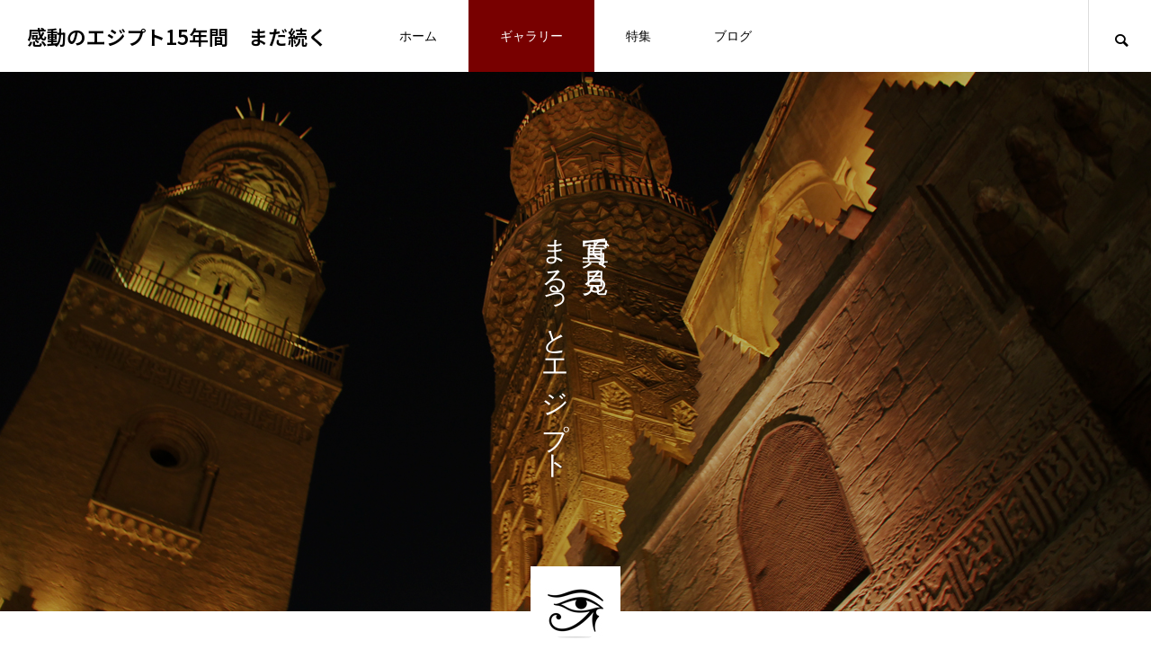

--- FILE ---
content_type: text/html; charset=UTF-8
request_url: https://alibabaeg.com/egyptblog/gallery/
body_size: 10670
content:
<!DOCTYPE html>
<html class="pc" lang="ja">
<head>
<meta charset="UTF-8">
<!--[if IE]><meta http-equiv="X-UA-Compatible" content="IE=edge"><![endif]-->
<meta name="viewport" content="width=device-width">
<title>ギャラリー | 感動のエジプト15年間　まだ続く</title>
<meta name="description" content="エジプトのホットな情報満載！　観光地・人々・グルメなど、私の目に映る感動の1コマ1コマを綴ったブログです。">
<link rel="pingback" href="https://alibabaeg.com/egyptblog/xmlrpc.php">
<meta name='robots' content='max-image-preview:large' />
<link rel="alternate" type="application/rss+xml" title="感動のエジプト15年間　まだ続く &raquo; フィード" href="https://alibabaeg.com/egyptblog/feed/" />
<link rel="alternate" type="application/rss+xml" title="感動のエジプト15年間　まだ続く &raquo; コメントフィード" href="https://alibabaeg.com/egyptblog/comments/feed/" />
<link rel="alternate" type="application/rss+xml" title="感動のエジプト15年間　まだ続く &raquo; ギャラリー フィード" href="https://alibabaeg.com/egyptblog/gallery/feed/" />
<link rel="preconnect" href="https://fonts.googleapis.com">
<link rel="preconnect" href="https://fonts.gstatic.com" crossorigin>
<link href="https://fonts.googleapis.com/css2?family=Noto+Sans+JP:wght@400;600" rel="stylesheet">
<style id='wp-img-auto-sizes-contain-inline-css' type='text/css'>
img:is([sizes=auto i],[sizes^="auto," i]){contain-intrinsic-size:3000px 1500px}
/*# sourceURL=wp-img-auto-sizes-contain-inline-css */
</style>
<link rel='stylesheet' id='style-css' href='https://alibabaeg.com/egyptblog/wp-content/themes/meets_tcd086/style.css?ver=2.7' type='text/css' media='all' />
<style id='wp-block-library-inline-css' type='text/css'>
:root{--wp-block-synced-color:#7a00df;--wp-block-synced-color--rgb:122,0,223;--wp-bound-block-color:var(--wp-block-synced-color);--wp-editor-canvas-background:#ddd;--wp-admin-theme-color:#007cba;--wp-admin-theme-color--rgb:0,124,186;--wp-admin-theme-color-darker-10:#006ba1;--wp-admin-theme-color-darker-10--rgb:0,107,160.5;--wp-admin-theme-color-darker-20:#005a87;--wp-admin-theme-color-darker-20--rgb:0,90,135;--wp-admin-border-width-focus:2px}@media (min-resolution:192dpi){:root{--wp-admin-border-width-focus:1.5px}}.wp-element-button{cursor:pointer}:root .has-very-light-gray-background-color{background-color:#eee}:root .has-very-dark-gray-background-color{background-color:#313131}:root .has-very-light-gray-color{color:#eee}:root .has-very-dark-gray-color{color:#313131}:root .has-vivid-green-cyan-to-vivid-cyan-blue-gradient-background{background:linear-gradient(135deg,#00d084,#0693e3)}:root .has-purple-crush-gradient-background{background:linear-gradient(135deg,#34e2e4,#4721fb 50%,#ab1dfe)}:root .has-hazy-dawn-gradient-background{background:linear-gradient(135deg,#faaca8,#dad0ec)}:root .has-subdued-olive-gradient-background{background:linear-gradient(135deg,#fafae1,#67a671)}:root .has-atomic-cream-gradient-background{background:linear-gradient(135deg,#fdd79a,#004a59)}:root .has-nightshade-gradient-background{background:linear-gradient(135deg,#330968,#31cdcf)}:root .has-midnight-gradient-background{background:linear-gradient(135deg,#020381,#2874fc)}:root{--wp--preset--font-size--normal:16px;--wp--preset--font-size--huge:42px}.has-regular-font-size{font-size:1em}.has-larger-font-size{font-size:2.625em}.has-normal-font-size{font-size:var(--wp--preset--font-size--normal)}.has-huge-font-size{font-size:var(--wp--preset--font-size--huge)}.has-text-align-center{text-align:center}.has-text-align-left{text-align:left}.has-text-align-right{text-align:right}.has-fit-text{white-space:nowrap!important}#end-resizable-editor-section{display:none}.aligncenter{clear:both}.items-justified-left{justify-content:flex-start}.items-justified-center{justify-content:center}.items-justified-right{justify-content:flex-end}.items-justified-space-between{justify-content:space-between}.screen-reader-text{border:0;clip-path:inset(50%);height:1px;margin:-1px;overflow:hidden;padding:0;position:absolute;width:1px;word-wrap:normal!important}.screen-reader-text:focus{background-color:#ddd;clip-path:none;color:#444;display:block;font-size:1em;height:auto;left:5px;line-height:normal;padding:15px 23px 14px;text-decoration:none;top:5px;width:auto;z-index:100000}html :where(.has-border-color){border-style:solid}html :where([style*=border-top-color]){border-top-style:solid}html :where([style*=border-right-color]){border-right-style:solid}html :where([style*=border-bottom-color]){border-bottom-style:solid}html :where([style*=border-left-color]){border-left-style:solid}html :where([style*=border-width]){border-style:solid}html :where([style*=border-top-width]){border-top-style:solid}html :where([style*=border-right-width]){border-right-style:solid}html :where([style*=border-bottom-width]){border-bottom-style:solid}html :where([style*=border-left-width]){border-left-style:solid}html :where(img[class*=wp-image-]){height:auto;max-width:100%}:where(figure){margin:0 0 1em}html :where(.is-position-sticky){--wp-admin--admin-bar--position-offset:var(--wp-admin--admin-bar--height,0px)}@media screen and (max-width:600px){html :where(.is-position-sticky){--wp-admin--admin-bar--position-offset:0px}}

/*# sourceURL=wp-block-library-inline-css */
</style><style id='global-styles-inline-css' type='text/css'>
:root{--wp--preset--aspect-ratio--square: 1;--wp--preset--aspect-ratio--4-3: 4/3;--wp--preset--aspect-ratio--3-4: 3/4;--wp--preset--aspect-ratio--3-2: 3/2;--wp--preset--aspect-ratio--2-3: 2/3;--wp--preset--aspect-ratio--16-9: 16/9;--wp--preset--aspect-ratio--9-16: 9/16;--wp--preset--color--black: #000000;--wp--preset--color--cyan-bluish-gray: #abb8c3;--wp--preset--color--white: #ffffff;--wp--preset--color--pale-pink: #f78da7;--wp--preset--color--vivid-red: #cf2e2e;--wp--preset--color--luminous-vivid-orange: #ff6900;--wp--preset--color--luminous-vivid-amber: #fcb900;--wp--preset--color--light-green-cyan: #7bdcb5;--wp--preset--color--vivid-green-cyan: #00d084;--wp--preset--color--pale-cyan-blue: #8ed1fc;--wp--preset--color--vivid-cyan-blue: #0693e3;--wp--preset--color--vivid-purple: #9b51e0;--wp--preset--gradient--vivid-cyan-blue-to-vivid-purple: linear-gradient(135deg,rgb(6,147,227) 0%,rgb(155,81,224) 100%);--wp--preset--gradient--light-green-cyan-to-vivid-green-cyan: linear-gradient(135deg,rgb(122,220,180) 0%,rgb(0,208,130) 100%);--wp--preset--gradient--luminous-vivid-amber-to-luminous-vivid-orange: linear-gradient(135deg,rgb(252,185,0) 0%,rgb(255,105,0) 100%);--wp--preset--gradient--luminous-vivid-orange-to-vivid-red: linear-gradient(135deg,rgb(255,105,0) 0%,rgb(207,46,46) 100%);--wp--preset--gradient--very-light-gray-to-cyan-bluish-gray: linear-gradient(135deg,rgb(238,238,238) 0%,rgb(169,184,195) 100%);--wp--preset--gradient--cool-to-warm-spectrum: linear-gradient(135deg,rgb(74,234,220) 0%,rgb(151,120,209) 20%,rgb(207,42,186) 40%,rgb(238,44,130) 60%,rgb(251,105,98) 80%,rgb(254,248,76) 100%);--wp--preset--gradient--blush-light-purple: linear-gradient(135deg,rgb(255,206,236) 0%,rgb(152,150,240) 100%);--wp--preset--gradient--blush-bordeaux: linear-gradient(135deg,rgb(254,205,165) 0%,rgb(254,45,45) 50%,rgb(107,0,62) 100%);--wp--preset--gradient--luminous-dusk: linear-gradient(135deg,rgb(255,203,112) 0%,rgb(199,81,192) 50%,rgb(65,88,208) 100%);--wp--preset--gradient--pale-ocean: linear-gradient(135deg,rgb(255,245,203) 0%,rgb(182,227,212) 50%,rgb(51,167,181) 100%);--wp--preset--gradient--electric-grass: linear-gradient(135deg,rgb(202,248,128) 0%,rgb(113,206,126) 100%);--wp--preset--gradient--midnight: linear-gradient(135deg,rgb(2,3,129) 0%,rgb(40,116,252) 100%);--wp--preset--font-size--small: 13px;--wp--preset--font-size--medium: 20px;--wp--preset--font-size--large: 36px;--wp--preset--font-size--x-large: 42px;--wp--preset--spacing--20: 0.44rem;--wp--preset--spacing--30: 0.67rem;--wp--preset--spacing--40: 1rem;--wp--preset--spacing--50: 1.5rem;--wp--preset--spacing--60: 2.25rem;--wp--preset--spacing--70: 3.38rem;--wp--preset--spacing--80: 5.06rem;--wp--preset--shadow--natural: 6px 6px 9px rgba(0, 0, 0, 0.2);--wp--preset--shadow--deep: 12px 12px 50px rgba(0, 0, 0, 0.4);--wp--preset--shadow--sharp: 6px 6px 0px rgba(0, 0, 0, 0.2);--wp--preset--shadow--outlined: 6px 6px 0px -3px rgb(255, 255, 255), 6px 6px rgb(0, 0, 0);--wp--preset--shadow--crisp: 6px 6px 0px rgb(0, 0, 0);}:where(.is-layout-flex){gap: 0.5em;}:where(.is-layout-grid){gap: 0.5em;}body .is-layout-flex{display: flex;}.is-layout-flex{flex-wrap: wrap;align-items: center;}.is-layout-flex > :is(*, div){margin: 0;}body .is-layout-grid{display: grid;}.is-layout-grid > :is(*, div){margin: 0;}:where(.wp-block-columns.is-layout-flex){gap: 2em;}:where(.wp-block-columns.is-layout-grid){gap: 2em;}:where(.wp-block-post-template.is-layout-flex){gap: 1.25em;}:where(.wp-block-post-template.is-layout-grid){gap: 1.25em;}.has-black-color{color: var(--wp--preset--color--black) !important;}.has-cyan-bluish-gray-color{color: var(--wp--preset--color--cyan-bluish-gray) !important;}.has-white-color{color: var(--wp--preset--color--white) !important;}.has-pale-pink-color{color: var(--wp--preset--color--pale-pink) !important;}.has-vivid-red-color{color: var(--wp--preset--color--vivid-red) !important;}.has-luminous-vivid-orange-color{color: var(--wp--preset--color--luminous-vivid-orange) !important;}.has-luminous-vivid-amber-color{color: var(--wp--preset--color--luminous-vivid-amber) !important;}.has-light-green-cyan-color{color: var(--wp--preset--color--light-green-cyan) !important;}.has-vivid-green-cyan-color{color: var(--wp--preset--color--vivid-green-cyan) !important;}.has-pale-cyan-blue-color{color: var(--wp--preset--color--pale-cyan-blue) !important;}.has-vivid-cyan-blue-color{color: var(--wp--preset--color--vivid-cyan-blue) !important;}.has-vivid-purple-color{color: var(--wp--preset--color--vivid-purple) !important;}.has-black-background-color{background-color: var(--wp--preset--color--black) !important;}.has-cyan-bluish-gray-background-color{background-color: var(--wp--preset--color--cyan-bluish-gray) !important;}.has-white-background-color{background-color: var(--wp--preset--color--white) !important;}.has-pale-pink-background-color{background-color: var(--wp--preset--color--pale-pink) !important;}.has-vivid-red-background-color{background-color: var(--wp--preset--color--vivid-red) !important;}.has-luminous-vivid-orange-background-color{background-color: var(--wp--preset--color--luminous-vivid-orange) !important;}.has-luminous-vivid-amber-background-color{background-color: var(--wp--preset--color--luminous-vivid-amber) !important;}.has-light-green-cyan-background-color{background-color: var(--wp--preset--color--light-green-cyan) !important;}.has-vivid-green-cyan-background-color{background-color: var(--wp--preset--color--vivid-green-cyan) !important;}.has-pale-cyan-blue-background-color{background-color: var(--wp--preset--color--pale-cyan-blue) !important;}.has-vivid-cyan-blue-background-color{background-color: var(--wp--preset--color--vivid-cyan-blue) !important;}.has-vivid-purple-background-color{background-color: var(--wp--preset--color--vivid-purple) !important;}.has-black-border-color{border-color: var(--wp--preset--color--black) !important;}.has-cyan-bluish-gray-border-color{border-color: var(--wp--preset--color--cyan-bluish-gray) !important;}.has-white-border-color{border-color: var(--wp--preset--color--white) !important;}.has-pale-pink-border-color{border-color: var(--wp--preset--color--pale-pink) !important;}.has-vivid-red-border-color{border-color: var(--wp--preset--color--vivid-red) !important;}.has-luminous-vivid-orange-border-color{border-color: var(--wp--preset--color--luminous-vivid-orange) !important;}.has-luminous-vivid-amber-border-color{border-color: var(--wp--preset--color--luminous-vivid-amber) !important;}.has-light-green-cyan-border-color{border-color: var(--wp--preset--color--light-green-cyan) !important;}.has-vivid-green-cyan-border-color{border-color: var(--wp--preset--color--vivid-green-cyan) !important;}.has-pale-cyan-blue-border-color{border-color: var(--wp--preset--color--pale-cyan-blue) !important;}.has-vivid-cyan-blue-border-color{border-color: var(--wp--preset--color--vivid-cyan-blue) !important;}.has-vivid-purple-border-color{border-color: var(--wp--preset--color--vivid-purple) !important;}.has-vivid-cyan-blue-to-vivid-purple-gradient-background{background: var(--wp--preset--gradient--vivid-cyan-blue-to-vivid-purple) !important;}.has-light-green-cyan-to-vivid-green-cyan-gradient-background{background: var(--wp--preset--gradient--light-green-cyan-to-vivid-green-cyan) !important;}.has-luminous-vivid-amber-to-luminous-vivid-orange-gradient-background{background: var(--wp--preset--gradient--luminous-vivid-amber-to-luminous-vivid-orange) !important;}.has-luminous-vivid-orange-to-vivid-red-gradient-background{background: var(--wp--preset--gradient--luminous-vivid-orange-to-vivid-red) !important;}.has-very-light-gray-to-cyan-bluish-gray-gradient-background{background: var(--wp--preset--gradient--very-light-gray-to-cyan-bluish-gray) !important;}.has-cool-to-warm-spectrum-gradient-background{background: var(--wp--preset--gradient--cool-to-warm-spectrum) !important;}.has-blush-light-purple-gradient-background{background: var(--wp--preset--gradient--blush-light-purple) !important;}.has-blush-bordeaux-gradient-background{background: var(--wp--preset--gradient--blush-bordeaux) !important;}.has-luminous-dusk-gradient-background{background: var(--wp--preset--gradient--luminous-dusk) !important;}.has-pale-ocean-gradient-background{background: var(--wp--preset--gradient--pale-ocean) !important;}.has-electric-grass-gradient-background{background: var(--wp--preset--gradient--electric-grass) !important;}.has-midnight-gradient-background{background: var(--wp--preset--gradient--midnight) !important;}.has-small-font-size{font-size: var(--wp--preset--font-size--small) !important;}.has-medium-font-size{font-size: var(--wp--preset--font-size--medium) !important;}.has-large-font-size{font-size: var(--wp--preset--font-size--large) !important;}.has-x-large-font-size{font-size: var(--wp--preset--font-size--x-large) !important;}
/*# sourceURL=global-styles-inline-css */
</style>

<style id='classic-theme-styles-inline-css' type='text/css'>
/*! This file is auto-generated */
.wp-block-button__link{color:#fff;background-color:#32373c;border-radius:9999px;box-shadow:none;text-decoration:none;padding:calc(.667em + 2px) calc(1.333em + 2px);font-size:1.125em}.wp-block-file__button{background:#32373c;color:#fff;text-decoration:none}
/*# sourceURL=/wp-includes/css/classic-themes.min.css */
</style>
<style>:root {
  --tcd-font-type1: Arial,"Hiragino Sans","Yu Gothic Medium","Meiryo",sans-serif;
  --tcd-font-type2: "Times New Roman",Times,"Yu Mincho","游明朝","游明朝体","Hiragino Mincho Pro",serif;
  --tcd-font-type3: Palatino,"Yu Kyokasho","游教科書体","UD デジタル 教科書体 N","游明朝","游明朝体","Hiragino Mincho Pro","Meiryo",serif;
  --tcd-font-type-logo: "Noto Sans JP",sans-serif;
}</style>
<script type="text/javascript" src="https://alibabaeg.com/egyptblog/wp-includes/js/jquery/jquery.min.js?ver=3.7.1" id="jquery-core-js"></script>
<script type="text/javascript" src="https://alibabaeg.com/egyptblog/wp-includes/js/jquery/jquery-migrate.min.js?ver=3.4.1" id="jquery-migrate-js"></script>
<link rel="https://api.w.org/" href="https://alibabaeg.com/egyptblog/wp-json/" /><link rel="stylesheet" href="https://alibabaeg.com/egyptblog/wp-content/themes/meets_tcd086/css/design-plus.css?ver=2.7">
<link rel="stylesheet" href="https://alibabaeg.com/egyptblog/wp-content/themes/meets_tcd086/css/sns-botton.css?ver=2.7">
<link rel="stylesheet" media="screen and (max-width:1151px)" href="https://alibabaeg.com/egyptblog/wp-content/themes/meets_tcd086/css/responsive.css?ver=2.7">
<link rel="stylesheet" media="screen and (max-width:1151px)" href="https://alibabaeg.com/egyptblog/wp-content/themes/meets_tcd086/css/footer-bar.css?ver=2.7">

<script src="https://alibabaeg.com/egyptblog/wp-content/themes/meets_tcd086/js/jquery.easing.1.4.js?ver=2.7"></script>
<script src="https://alibabaeg.com/egyptblog/wp-content/themes/meets_tcd086/js/jscript.js?ver=2.7"></script>
<script src="https://alibabaeg.com/egyptblog/wp-content/themes/meets_tcd086/js/tcd_cookie.min.js?ver=2.7"></script>
<script src="https://alibabaeg.com/egyptblog/wp-content/themes/meets_tcd086/js/comment.js?ver=2.7"></script>
<script src="https://alibabaeg.com/egyptblog/wp-content/themes/meets_tcd086/js/parallax.js?ver=2.7"></script>

<link rel="stylesheet" href="https://alibabaeg.com/egyptblog/wp-content/themes/meets_tcd086/js/simplebar.css?ver=2.7">
<script src="https://alibabaeg.com/egyptblog/wp-content/themes/meets_tcd086/js/simplebar.min.js?ver=2.7"></script>


<script src="https://alibabaeg.com/egyptblog/wp-content/themes/meets_tcd086/js/header_fix.js?ver=2.7"></script>
<script src="https://alibabaeg.com/egyptblog/wp-content/themes/meets_tcd086/js/header_fix_mobile.js?ver=2.7"></script>


<style type="text/css">

body, input, textarea { font-family: var(--tcd-font-type1); }

.rich_font, .p-vertical { font-family: var(--tcd-font-type1); }

.rich_font_1 { font-family: var(--tcd-font-type1);  }
.rich_font_2 { font-family: var(--tcd-font-type2);  font-weight:500; }
.rich_font_3 { font-family: var(--tcd-font-type3);  font-weight:500; }
.rich_font_logo { font-family: var(--tcd-font-type-logo); font-weight: bold !important; ;}


#header_logo .logo_text { font-size:22px; }
#footer_logo .logo_text { font-size:32px; color:#ffffff; }
#footer_logo a:hover .logo_text { color:#cccccc; }
#index_header_logo .logo_text { font-size:32px; color:#ffffff; }
#index_header_logo a:hover .logo_text { color:#cccccc; }
@media screen and (max-width:1151px) {
  #header_logo .logo_text { font-size:16px; }
  #footer_logo .logo_text { font-size:24px; }
  #index_header_logo .logo_text { font-size:24px; }
}
#global_menu > ul > li > a:before { background:#950000; }
#global_menu ul ul a { color:#ffffff !important; background:#950000; }
#global_menu ul ul a:hover { background:#780000; }
#global_menu > ul > li.current-menu-item > a:before { background:#780000; }
.pc .header_fix #header { background:rgba(255,255,255,1); }
.pc .header_fix #header.off_hover { background:rgba(255,255,255,1); }
.mobile .header_fix_mobile #header { background:rgba(255,255,255,1); }
.mobile .header_fix_mobile #header.off_hover { background:rgba(255,255,255,1); }
#drawer_menu { background:#000000; }
#mobile_menu a { color:#ffffff; border-color:#444444; }
#mobile_menu li li a { background:#333333; }
#mobile_menu a:hover, #drawer_menu .close_button:hover, #mobile_menu .child_menu_button:hover { color:#ffffff; background:#444444; }
#footer_lang a, #mobile_menu .child_menu_button .icon:before, #mobile_menu .child_menu_button:hover .icon:before { color:#ffffff; }
#footer_lang a.active_menu { color:rgba(255,255,255,0.3); }
.megamenu_blog_list, .megamenu_blog_list .category_list li.active a { background:#444444; }
.megamenu_blog_list .category_list_wrap { background:#000000; }
.megamenu_blog_list .title { font-size:16px; }
.megamenu_blog_list .new_icon { color:#ffffff; background:#00b2b2; }

.megamenu_b_wrap { background:#444444; }
.megamenu_slider .title { font-size:16px; }
.megamenu_b .post_list .title { font-size:14px; }

.megamenu_c_wrap { background:#444444; }
.megamenu_c_wrap .category_list .design_headline .title { font-size:48px; }
.megamenu_c_wrap .category_list .design_headline .sub_title { font-size:16px; }
.megamenu_c_wrap .category_list .desc { font-size:16px; }
.pc #header_lang ul ul a { background:#444444; }
.pc #header_lang ul ul a:hover { background:#950000; }
.mobile #header_lang ul a { background:#444444; }
.mobile #header_lang ul a:hover { background:#950000; border-color:#950000; }
#footer_banner .headline h4 {
  color:#ffffff;
  background: -moz-linear-gradient(top, rgba(0,0,0,1) 0%, rgba(0,0,0,0) 100%);
  background: -webkit-linear-gradient(top, rgba(0,0,0,1) 0%,rgba(0,0,0,0) 100%);
  background: linear-gradient(to bottom, rgba(0,0,0,1) 0%,rgba(0,0,0,0) 100%);
}
#footer_banner .headline .title { font-size:22px; }
#footer_banner .headline .sub_title { font-size:14px; }
#footer_logo .logo { font-size:32px; }
#footer_message { font-size:20px; color:#ffffff;}
#copyright { color:#ffffff; background:#950000; }
#return_top a:before { color:#ffffff; }
#return_top a { background:#950000; }
#return_top a:hover { background:#780000; }
@media screen and (max-width:950px) {
  #footer_banner .headline .title { font-size:18px; }
  #footer_banner .headline .sub_title { font-size:12px; }
}
@media screen and (max-width:750px) {
  #footer_logo .logo { font-size:24px; }
  #footer_message { font-size:15px; }
}
.author_profile .avatar_area img, .animate_image img, .animate_background .image {
  width:100%; height:auto;
  -webkit-transition: transform  0.5s ease;
  transition: transform  0.5s ease;
}
.author_profile a.avatar:hover img, .animate_image:hover img, .animate_background:hover .image {
  -webkit-transform: scale(1.2);
  transform: scale(1.2);
}


a { color:#000; }

body { background:#ffffff; }

#header_search .button label:hover:before, .gallery_category_sort_button ol li.active a, #header_lang_button:hover:before, #header_lang_button.active:before, .mobile #next_prev_post a:hover .title_area, #footer_lang a:hover
  { color:#950000; }

.page_navi a:hover, #submit_comment:hover, #cancel_comment_reply a:hover, #wp-calendar #prev a:hover, #wp-calendar #next a:hover, #wp-calendar td a:hover,
#gallery_nav a:hover, #post_pagination a:hover, #p_readmore .button:hover, .page_navi a:hover, #post_pagination a:hover,.c-pw__btn:hover, #post_pagination a:hover, #comment_tab li a:hover,
body.home .global_menu_button:hover span, body.home.header_fix_mobile .global_menu_button:hover span, .q_styled_ol li:before
  { background-color:#950000; }

.page_navi a:hover, #comment_textarea textarea:focus, .c-pw__box-input:focus, .page_navi a:hover, #post_pagination a:hover, .mobile #gallery_nav a:hover
  { border-color:#950000; }

a:hover, #header_logo a:hover, #header_lang_button.active, #footer a:hover, #footer_social_link li a:hover:before, #bread_crumb a:hover, #bread_crumb li.home a:hover:after, #next_prev_post a:hover,
.single_copy_title_url_btn:hover, .tcdw_search_box_widget .search_area .search_button:hover:before,
#single_author_title_area .author_link li a:hover:before, .author_profile a:hover, .author_profile .author_link li a:hover:before, #post_meta_bottom a:hover, .cardlink_title a:hover,
.comment a:hover, .comment_form_wrapper a:hover, #searchform .submit_button:hover:before, .p-dropdown__title:hover:after
  { color:#950000; }

.global_menu_button:hover span
  { background-color:#950000; }

.widget_headline, .widget_block .wp-block-heading { color:#ffffff; background:#000000; }

.post_content a, #featured_data_list a, .custom-html-widget a { color:#950000; }
.post_content a:hover, #featured_data_list a:hover, .custom-html-widget a:hover { color:#780000; }

.featured_post_num { color:#ff8000; }
.styled_h2 {
  font-size:26px !important; text-align:left; color:#ffffff; background:#000000;  border-top:0px solid #dddddd;
  border-bottom:0px solid #dddddd;
  border-left:0px solid #dddddd;
  border-right:0px solid #dddddd;
  padding:15px 15px 15px 15px !important;
  margin:0px 0px 30px !important;
}
.styled_h3 {
  font-size:22px !important; text-align:left; color:#000000;   border-top:0px solid #dddddd;
  border-bottom:0px solid #dddddd;
  border-left:2px solid #000000;
  border-right:0px solid #dddddd;
  padding:6px 0px 6px 16px !important;
  margin:0px 0px 30px !important;
}
.styled_h4 {
  font-size:18px !important; text-align:left; color:#000000;   border-top:0px solid #dddddd;
  border-bottom:1px solid #dddddd;
  border-left:0px solid #dddddd;
  border-right:0px solid #dddddd;
  padding:3px 0px 3px 20px !important;
  margin:0px 0px 30px !important;
}
.styled_h5 {
  font-size:14px !important; text-align:left; color:#000000;   border-top:0px solid #dddddd;
  border-bottom:1px solid #dddddd;
  border-left:0px solid #dddddd;
  border-right:0px solid #dddddd;
  padding:3px 0px 3px 24px !important;
  margin:0px 0px 30px !important;
}
.q_custom_button1 {
  color:#ffffff !important;
  border-color:rgba(83,83,83,1);
}
.q_custom_button1.animation_type1 { background:#535353; }
.q_custom_button1:hover, .q_custom_button1:focus {
  color:#ffffff !important;
  border-color:rgba(125,125,125,1);
}
.q_custom_button1.animation_type1:hover { background:#7d7d7d; }
.q_custom_button1:before { background:#7d7d7d; }
.q_custom_button2 {
  color:#ffffff !important;
  border-color:rgba(83,83,83,1);
}
.q_custom_button2.animation_type1 { background:#535353; }
.q_custom_button2:hover, .q_custom_button2:focus {
  color:#ffffff !important;
  border-color:rgba(125,125,125,1);
}
.q_custom_button2.animation_type1:hover { background:#7d7d7d; }
.q_custom_button2:before { background:#7d7d7d; }
.q_custom_button3 {
  color:#ffffff !important;
  border-color:rgba(83,83,83,1);
}
.q_custom_button3.animation_type1 { background:#535353; }
.q_custom_button3:hover, .q_custom_button3:focus {
  color:#ffffff !important;
  border-color:rgba(125,125,125,1);
}
.q_custom_button3.animation_type1:hover { background:#7d7d7d; }
.q_custom_button3:before { background:#7d7d7d; }
.speech_balloon_left1 .speach_balloon_text { background-color: #ffdfdf; border-color: #ffdfdf; color: #000000 }
.speech_balloon_left1 .speach_balloon_text::before { border-right-color: #ffdfdf }
.speech_balloon_left1 .speach_balloon_text::after { border-right-color: #ffdfdf }
.speech_balloon_left2 .speach_balloon_text { background-color: #ffffff; border-color: #ff5353; color: #000000 }
.speech_balloon_left2 .speach_balloon_text::before { border-right-color: #ff5353 }
.speech_balloon_left2 .speach_balloon_text::after { border-right-color: #ffffff }
.speech_balloon_right1 .speach_balloon_text { background-color: #ccf4ff; border-color: #ccf4ff; color: #000000 }
.speech_balloon_right1 .speach_balloon_text::before { border-left-color: #ccf4ff }
.speech_balloon_right1 .speach_balloon_text::after { border-left-color: #ccf4ff }
.speech_balloon_right2 .speach_balloon_text { background-color: #ffffff; border-color: #0789b5; color: #000000 }
.speech_balloon_right2 .speach_balloon_text::before { border-left-color: #0789b5 }
.speech_balloon_right2 .speach_balloon_text::after { border-left-color: #ffffff }
.qt_google_map .pb_googlemap_custom-overlay-inner { background:#950000; color:#ffffff; }
.qt_google_map .pb_googlemap_custom-overlay-inner::after { border-color:#950000 transparent transparent transparent; }
</style>

<style id="current-page-style" type="text/css">
#page_header .catch { font-size:30px; color:#FFFFFF; }
#gallery_archive .category_top_headline.design_headline { margin-top:-50px; }
#gallery_archive .category_top_headline.design_headline img { width:100px; height:auto; }
#gallery_archive .archive_top_headline.design_headline { margin-top:-50px; }
#gallery_archive .archive_top_headline.design_headline img { width:100px; height:auto; }
#gallery_archive .category_top_headline.design_headline .title { font-size:84px; }
#gallery_archive .category_top_headline.design_headline .sub_title { font-size:16px; }
#gallery_archive .archive_top_headline.design_headline .title { font-size:28px; }
#gallery_archive .archive_top_headline.design_headline .sub_title { font-size:14px; }
#top_gallery_desc { font-size:16px; }
#gallery_desc, #gallery_content_list .item .desc p { font-size:16px; }
.gallery_category_sort_button ol li { font-size:18px; }
#gallery_list .design_headline img { width:100px; height:auto; }
#gallery_list .design_headline .title { font-size:28px; }
#gallery_list .design_headline .sub_title { font-size:14px; }
.gallery_list .category a { color:#ffffff; border-color:#ffffff; font-size:30px; }
.gallery_list .title { color:#ffffff; font-size:18px; }
.gallery_list_wrap .entry-more span { font-size:16px; }
#gallery_archive .gallery_category_list { margin-top:50px; }
.gallery_category_list .design_headline { margin-top:-50px; }
.gallery_category_list .design_headline img { width:100px; height:auto; }
.gallery_category_list .design_headline .title { font-size:48px; color:#ffffff; }
.gallery_category_list .design_headline .sub_title { font-size:16px; }
.gallery_category_list .desc { font-size:16px; }
@media screen and (max-width:750px) {
  #page_header .catch { font-size:20px; }
    #gallery_archive .category_top_headline.design_headline { margin-top:-40px; }
  #gallery_archive .category_top_headline.design_headline img { width:80px; height:auto; }
  #gallery_archive .archive_top_headline.design_headline { margin-top:-40px; }
  #gallery_archive .archive_top_headline.design_headline img { width:80px; height:auto; }
    #gallery_archive .category_top_headline.design_headline .title { font-size:50px; }
  #gallery_archive .category_top_headline.design_headline .sub_title { font-size:14px; }
  #gallery_archive .archive_top_headline.design_headline .title { font-size:22px; }
  #gallery_archive .archive_top_headline.design_headline .sub_title { font-size:12px; }
  #top_gallery_desc { font-size:14px; }
  #gallery_desc, #gallery_content_list .item .desc p { font-size:14px; }
  .gallery_category_sort_button ol li { font-size:16px; }
      #gallery_list .design_headline img { width:80px; height:auto; }
    #gallery_list .design_headline .title { font-size:22px; }
  #gallery_list .design_headline .sub_title { font-size:12px; }
  .gallery_list .category a { font-size:20px; }
  .gallery_list .title { font-size:14px; }
  .gallery_list_wrap .entry-more span { font-size:14px; }
      #gallery_archive .gallery_category_list { margin-top:40px; }
  .gallery_category_list .design_headline { margin-top:-40px; }
  .gallery_category_list .design_headline img { width:80px; height:auto; }
    .gallery_category_list .design_headline .title { font-size:32px; }
  .gallery_category_list .design_headline .sub_title { font-size:14px; }
  .gallery_category_list .desc { font-size:14px; }
}
#site_wrap { display:none; }
#site_loader_overlay {
  background:#ffffff;
  opacity: 1;
  position: fixed;
  top: 0px;
  left: 0px;
  width: 100%;
  height: 100%;
  width: 100%;
  height: 100vh;
  z-index: 99999;
}
#site_loader_overlay.slide_up {
  top:-100vh; opacity:0;
  -webkit-transition: transition: top 1.0s cubic-bezier(0.83, 0, 0.17, 1) 0.4s, opacity 0s cubic-bezier(0.83, 0, 0.17, 1) 1.5s;
  transition: top 1.0s cubic-bezier(0.83, 0, 0.17, 1) 0.4s, opacity 0s cubic-bezier(0.83, 0, 0.17, 1) 1.5s;
}
#site_loader_overlay.slide_down {
  top:100vh; opacity:0;
  -webkit-transition: transition: top 1.0s cubic-bezier(0.83, 0, 0.17, 1) 0.4s, opacity 0s cubic-bezier(0.83, 0, 0.17, 1) 1.5s;
  transition: top 1.0s cubic-bezier(0.83, 0, 0.17, 1) 0.4s, opacity 0s cubic-bezier(0.83, 0, 0.17, 1) 1.5s;
}
#site_loader_overlay.slide_left {
  left:-100%; opactiy:0;
  -webkit-transition: transition: left 1.0s cubic-bezier(0.83, 0, 0.17, 1) 0.4s, opacity 0s cubic-bezier(0.83, 0, 0.17, 1) 1.5s;
  transition: left 1.0s cubic-bezier(0.83, 0, 0.17, 1) 0.4s, opacity 0s cubic-bezier(0.83, 0, 0.17, 1) 1.5s;
}
#site_loader_overlay.slide_right {
  left:100%; opactiy:0;
  -webkit-transition: transition: left 1.0s cubic-bezier(0.83, 0, 0.17, 1) 0.4s, opacity 0s cubic-bezier(0.83, 0, 0.17, 1) 1.5s;
  transition: left 1.0s cubic-bezier(0.83, 0, 0.17, 1) 0.4s, opacity 0s cubic-bezier(0.83, 0, 0.17, 1) 1.5s;
}
#site_loader_animation {
  width: 48px;
  height: 48px;
  font-size: 10px;
  text-indent: -9999em;
  position: absolute;
  top: 0;
  left: 0;
	right: 0;
	bottom: 0;
	margin: auto;
  border: 3px solid rgba(0,0,0,0.2);
  border-top-color: #000000;
  border-radius: 50%;
  -webkit-animation: loading-circle 1.1s infinite linear;
  animation: loading-circle 1.1s infinite linear;
}
@-webkit-keyframes loading-circle {
  0% { -webkit-transform: rotate(0deg); transform: rotate(0deg); }
  100% { -webkit-transform: rotate(360deg); transform: rotate(360deg); }
}
@media only screen and (max-width: 767px) {
	#site_loader_animation { width: 30px; height: 30px; }
}
@keyframes loading-circle {
  0% { -webkit-transform: rotate(0deg); transform: rotate(0deg); }
  100% { -webkit-transform: rotate(360deg); transform: rotate(360deg); }
}
#site_loader_overlay.active #site_loader_animation {
  opacity:0;
  -webkit-transition: all 1.0s cubic-bezier(0.22, 1, 0.36, 1) 0s; transition: all 1.0s cubic-bezier(0.22, 1, 0.36, 1) 0s;
}
</style>

<script type="text/javascript">
jQuery(document).ready(function($){

  if( $('.megamenu_slider').length ){
    $('.megamenu_slider').slick({
      infinite: true,
      dots: true,
      arrows: false,
      slidesToShow: 1,
      slidesToScroll: 1,
      adaptiveHeight: false,
      pauseOnHover: false,
      autoplay: true,
      fade: false,
      easing: 'easeOutExpo',
      speed: 700,
      autoplaySpeed: 5000,
    });
  };

});
</script>

<style type="text/css">
.p-footer-cta--1.footer_cta_type1 { background:rgba(0,0,0,1); }
.p-footer-cta--1.footer_cta_type1 .catch { color:#ffffff; font-size:20px; }
.p-footer-cta--1.footer_cta_type1 #js-footer-cta__btn { color:#ffffff; background:#950000; font-size:16px; }
.p-footer-cta--1.footer_cta_type1 #js-footer-cta__btn:hover { color:#ffffff; background:#780000; }
.p-footer-cta--1.footer_cta_type1 #js-footer-cta__close:before { color:#ffffff; }
.p-footer-cta--1.footer_cta_type1 #js-footer-cta__close:hover:before { color:#cccccc; }
@media only screen and (max-width: 1050px) {
  .p-footer-cta--1.footer_cta_type1 .catch { font-size:16px; }
}
@media only screen and (max-width: 750px) {
  .p-footer-cta--1.footer_cta_type1 #js-footer-cta__btn { font-size:15px; }
  .p-footer-cta--1.footer_cta_type1 #js-footer-cta__btn:after { color:#ffffff; }
  .p-footer-cta--1.footer_cta_type1 #js-footer-cta__btn:hover:after { color:#cccccc; }
}
.p-footer-cta--2.footer_cta_type1 { background:rgba(0,0,0,1); }
.p-footer-cta--2.footer_cta_type1 .catch { color:#ffffff; font-size:20px; }
.p-footer-cta--2.footer_cta_type1 #js-footer-cta__btn { color:#ffffff; background:#950000; font-size:16px; }
.p-footer-cta--2.footer_cta_type1 #js-footer-cta__btn:hover { color:#ffffff; background:#780000; }
.p-footer-cta--2.footer_cta_type1 #js-footer-cta__close:before { color:#ffffff; }
.p-footer-cta--2.footer_cta_type1 #js-footer-cta__close:hover:before { color:#cccccc; }
@media only screen and (max-width: 1050px) {
  .p-footer-cta--2.footer_cta_type1 .catch { font-size:16px; }
}
@media only screen and (max-width: 750px) {
  .p-footer-cta--2.footer_cta_type1 #js-footer-cta__btn { font-size:15px; }
  .p-footer-cta--2.footer_cta_type1 #js-footer-cta__btn:after { color:#ffffff; }
  .p-footer-cta--2.footer_cta_type1 #js-footer-cta__btn:hover:after { color:#cccccc; }
}
.p-footer-cta--3.footer_cta_type1 { background:rgba(0,0,0,1); }
.p-footer-cta--3.footer_cta_type1 .catch { color:#ffffff; font-size:20px; }
.p-footer-cta--3.footer_cta_type1 #js-footer-cta__btn { color:#ffffff; background:#950000; font-size:16px; }
.p-footer-cta--3.footer_cta_type1 #js-footer-cta__btn:hover { color:#ffffff; background:#780000; }
.p-footer-cta--3.footer_cta_type1 #js-footer-cta__close:before { color:#ffffff; }
.p-footer-cta--3.footer_cta_type1 #js-footer-cta__close:hover:before { color:#cccccc; }
@media only screen and (max-width: 1050px) {
  .p-footer-cta--3.footer_cta_type1 .catch { font-size:16px; }
}
@media only screen and (max-width: 750px) {
  .p-footer-cta--3.footer_cta_type1 #js-footer-cta__btn { font-size:15px; }
  .p-footer-cta--3.footer_cta_type1 #js-footer-cta__btn:after { color:#ffffff; }
  .p-footer-cta--3.footer_cta_type1 #js-footer-cta__btn:hover:after { color:#cccccc; }
}
</style>

<script>
jQuery(function ($) {
	var $window = $(window);
	var $body = $('body');
  // クイックタグ - underline ------------------------------------------
  if ($('.q_underline').length) {
    var gradient_prefix = null;
    $('.q_underline').each(function(){
      var bbc = $(this).css('borderBottomColor');
      if (jQuery.inArray(bbc, ['transparent', 'rgba(0, 0, 0, 0)']) == -1) {
        if (gradient_prefix === null) {
          gradient_prefix = '';
          var ua = navigator.userAgent.toLowerCase();
          if (/webkit/.test(ua)) {
            gradient_prefix = '-webkit-';
          } else if (/firefox/.test(ua)) {
            gradient_prefix = '-moz-';
          } else {
            gradient_prefix = '';
          }
        }
        $(this).css('borderBottomColor', 'transparent');
        if (gradient_prefix) {
          $(this).css('backgroundImage', gradient_prefix+'linear-gradient(left, transparent 50%, '+bbc+ ' 50%)');
        } else {
          $(this).css('backgroundImage', 'linear-gradient(to right, transparent 50%, '+bbc+ ' 50%)');
        }
      }
    });
    $window.on('scroll.q_underline', function(){
      $('.q_underline:not(.is-active)').each(function(){
        if ($body.hasClass('show-serumtal')) {
          var left = $(this).offset().left;
          if (window.scrollX > left - window.innerHeight) {
            $(this).addClass('is-active');
          }
        } else {
          var top = $(this).offset().top;
          if (window.scrollY > top - window.innerHeight) {
            $(this).addClass('is-active');
          }
        }
      });
      if (!$('.q_underline:not(.is-active)').length) {
        $window.off('scroll.q_underline');
      }
    });
  }
} );
</script>
<link rel='stylesheet' id='slick-style-css' href='https://alibabaeg.com/egyptblog/wp-content/themes/meets_tcd086/js/slick.css?ver=1.0.0' type='text/css' media='all' />
</head>
<body id="body" class="archive post-type-archive post-type-archive-gallery wp-embed-responsive wp-theme-meets_tcd086 use_header_fix use_mobile_header_fix">


<div id="container">

 
 
 <header id="header">
    <div id="header_logo">
   <p class="logo">
 <a href="https://alibabaeg.com/egyptblog/" title="感動のエジプト15年間　まだ続く">
    <span class="logo_text rich_font_logo">感動のエジプト15年間　まだ続く</span>
   </a>
</p>

  </div>
    <a class="global_menu_button" href="#"><span></span><span></span><span></span></a>
  <nav id="global_menu">
   <ul id="menu-%e3%82%b0%e3%83%ad%e3%83%bc%e3%83%90%e3%83%ab%e3%83%a1%e3%83%8b%e3%83%a5%e3%83%bc" class="menu"><li id="menu-item-73" class="menu-item menu-item-type-post_type menu-item-object-page menu-item-home menu-item-has-children menu-item-73 "><a href="https://alibabaeg.com/egyptblog/">ホーム</a>
<ul class="sub-menu">
	<li id="menu-item-424" class="menu-item menu-item-type-post_type menu-item-object-page menu-item-424 "><a href="https://alibabaeg.com/egyptblog/profile/">プロフィール</a></li>
	<li id="menu-item-260" class="menu-item menu-item-type-post_type menu-item-object-page menu-item-260 "><a href="https://alibabaeg.com/egyptblog/introduction/">ブログの始まり</a></li>
	<li id="menu-item-261" class="menu-item menu-item-type-post_type menu-item-object-page menu-item-261 "><a href="https://alibabaeg.com/egyptblog/living-in-egypt/">エジプトに暮らして</a></li>
	<li id="menu-item-259" class="menu-item menu-item-type-post_type menu-item-object-page menu-item-259 "><a href="https://alibabaeg.com/egyptblog/revolution-episode1/">エジプトの革命　エピソード１</a></li>
</ul>
</li>
<li id="menu-item-75" class="menu-item menu-item-type-post_type_archive menu-item-object-gallery current-menu-item menu-item-has-children menu-item-75 current-menu-item"><a href="https://alibabaeg.com/egyptblog/gallery/" class="megamenu_button type4" data-megamenu="js-megamenu75">ギャラリー</a>
<ul class="sub-menu">
	<li id="menu-item-77" class="menu-item menu-item-type-taxonomy menu-item-object-gallery_category menu-item-77 "><a href="https://alibabaeg.com/egyptblog/gallery_category/gallery_gourmet/">食</a></li>
	<li id="menu-item-76" class="menu-item menu-item-type-taxonomy menu-item-object-gallery_category menu-item-76 "><a href="https://alibabaeg.com/egyptblog/gallery_category/gallery_siteseeing/">観</a></li>
	<li id="menu-item-78" class="menu-item menu-item-type-taxonomy menu-item-object-gallery_category menu-item-78 "><a href="https://alibabaeg.com/egyptblog/gallery_category/gallery_livelihood/">知</a></li>
</ul>
</li>
<li id="menu-item-74" class="menu-item menu-item-type-post_type_archive menu-item-object-featured menu-item-74 "><a href="https://alibabaeg.com/egyptblog/featured/" class="megamenu_button type3" data-megamenu="js-megamenu74">特集</a></li>
<li id="menu-item-102" class="menu-item menu-item-type-post_type menu-item-object-page current_page_parent menu-item-102 "><a href="https://alibabaeg.com/egyptblog/blog/">ブログ</a></li>
</ul>  </nav>
        <div id="header_search">
   <a id="header_search_button" href="#"></a>
   <form style="background:#444444;" role="search" method="get" id="header_searchform" action="https://alibabaeg.com/egyptblog">
    <div class="input_area"><input type="text" value="" id="header_search_input" name="s" autocomplete="off"></div>
    <div class="button"><label for="header_search_button"></label><input type="submit" id="header_search_button" value=""></div>
   </form>
  </div>
    <div class="megamenu_c_wrap" id="js-megamenu75">

  <div class="category_list clearfix">
      <article class="item">
    <a class="animate_background" href="https://alibabaeg.com/egyptblog/gallery_category/gallery_gourmet/">
     <div class="design_headline large ">
      <div class="heading"><span class="title rich_font_1">食</span><span class="sub_title">GOURMET</span></div>
     </div>
     <div class="image_wrap">
      <div class="image" style="background:url(https://alibabaeg.com/egyptblog/wp-content/uploads/2021/04/category_2.jpg) no-repeat center center; background-size:cover;"></div>
     </div>
          <div class="desc_area">
      <p class="desc"><span>エジプトのグルメ</span></p>     </div>
         </a>
   </article>
      <article class="item">
    <a class="animate_background" href="https://alibabaeg.com/egyptblog/gallery_category/gallery_siteseeing/">
     <div class="design_headline large ">
      <div class="heading"><span class="title rich_font_1">観</span><span class="sub_title">TREASURES</span></div>
     </div>
     <div class="image_wrap">
      <div class="image" style="background:url(https://alibabaeg.com/egyptblog/wp-content/uploads/2021/04/category_1.jpg) no-repeat center center; background-size:cover;"></div>
     </div>
          <div class="desc_area">
      <p class="desc"><span>観光スポット</span></p>     </div>
         </a>
   </article>
      <article class="item">
    <a class="animate_background" href="https://alibabaeg.com/egyptblog/gallery_category/gallery_livelihood/">
     <div class="design_headline large ">
      <div class="heading"><span class="title rich_font_1">知</span><span class="sub_title">LIVELIFOOD</span></div>
     </div>
     <div class="image_wrap">
      <div class="image" style="background:url(https://alibabaeg.com/egyptblog/wp-content/uploads/2021/04/category_3.jpg) no-repeat center center; background-size:cover;"></div>
     </div>
          <div class="desc_area">
      <p class="desc"><span>エジプトの生活・文化</span></p>     </div>
         </a>
   </article>
        </div>

</div><!-- END .megamenu_c_wrap -->
<div class="megamenu_b_wrap" id="js-megamenu74">
 <div class="megamenu_b">

    <div class="megamenu_slider">
         <article class="item">
        <a class="category" href="https://alibabaeg.com/egyptblog/featured_category/%e8%a6%b3%e5%85%89%e3%82%b9%e3%83%9d%e3%83%83%e3%83%88/">観光スポット</a>
        <a class="link animate_background" href="https://alibabaeg.com/egyptblog/featured/whitedesert/">
          <div class="num_area">
      <p class="sub_title">FEATURE</p>      <p class="featured_post_num"></p>
     </div>
          <div class="image_wrap">
      <div class="image" style="background:url(https://alibabaeg.com/egyptblog/wp-content/uploads/2024/11/f0009_e-680x415.jpg) no-repeat center center; background-size:cover;"></div>
     </div>
     <div class="title_area">
      <div class="title"><span>絶景と星空を楽しむ、エジプト・白砂漠ツアー</span></div>
     </div>
    </a>
   </article>
                 <article class="item">
        <a class="category" href="https://alibabaeg.com/egyptblog/featured_category/category4/">Topics</a>
        <a class="link animate_background" href="https://alibabaeg.com/egyptblog/featured/sunset-aketo/">
          <div class="num_area">
      <p class="sub_title">FEATURE</p>      <p class="featured_post_num"></p>
     </div>
          <div class="image_wrap">
      <div class="image" style="background:url(https://alibabaeg.com/egyptblog/wp-content/uploads/2024/09/f0008_e-680x415.jpg) no-repeat center center; background-size:cover;"></div>
     </div>
     <div class="title_area">
      <div class="title"><span>アケトのごとく太陽がピラミッドの間に沈む夏至の日</span></div>
     </div>
    </a>
   </article>
                 <article class="item">
        <a class="category" href="https://alibabaeg.com/egyptblog/featured_category/category3/">イスラームとアラビア語</a>
        <a class="link animate_background" href="https://alibabaeg.com/egyptblog/featured/ramadan/">
          <div class="num_area">
      <p class="sub_title">FEATURE</p>      <p class="featured_post_num">07</p>
     </div>
          <div class="image_wrap">
      <div class="image" style="background:url(https://alibabaeg.com/egyptblog/wp-content/uploads/2021/04/f0001_e-1-680x415.jpg) no-repeat center center; background-size:cover;"></div>
     </div>
     <div class="title_area">
      <div class="title"><span>イスラームの聖なる月、ラマダン</span></div>
     </div>
    </a>
   </article>
       </div><!-- END .megamenu_slider -->
  <div class="post_list">
                   <article class="item">
        <a class="category" href="https://alibabaeg.com/egyptblog/featured_category/category4/">Topics</a>
        <a class="link animate_background" href="https://alibabaeg.com/egyptblog/featured/giza-pyramids-2021/">
     <div class="image_wrap">
      <div class="image" style="background:url(https://alibabaeg.com/egyptblog/wp-content/uploads/2021/10/f0005_e-680x415.jpg) no-repeat center center; background-size:cover;"></div>
     </div>
     <div class="title_area">
      <div class="title"><span>コロナ禍でのエジプトを振り返る</span></div>
     </div>
    </a>
   </article>
                 <article class="item">
        <a class="category" href="https://alibabaeg.com/egyptblog/featured_category/%e8%a6%b3%e5%85%89%e3%82%b9%e3%83%9d%e3%83%83%e3%83%88/">観光スポット</a>
        <a class="link animate_background" href="https://alibabaeg.com/egyptblog/featured/dahshur/">
     <div class="image_wrap">
      <div class="image" style="background:url(https://alibabaeg.com/egyptblog/wp-content/uploads/2022/05/f0006_e-680x415.jpg) no-repeat center center; background-size:cover;"></div>
     </div>
     <div class="title_area">
      <div class="title"><span>ダハシュール　真正ピラミッド建設への道</span></div>
     </div>
    </a>
   </article>
                 <article class="item">
        <a class="category" href="https://alibabaeg.com/egyptblog/featured_category/%e8%a6%b3%e5%85%89%e3%82%b9%e3%83%9d%e3%83%83%e3%83%88/">観光スポット</a>
        <a class="link animate_background" href="https://alibabaeg.com/egyptblog/featured/saqqara/">
     <div class="image_wrap">
      <div class="image" style="background:url(https://alibabaeg.com/egyptblog/wp-content/uploads/2021/10/f0004_e-680x415.jpg) no-repeat center center; background-size:cover;"></div>
     </div>
     <div class="title_area">
      <div class="title"><span>1日歩いても見たりない、広大なサッカラ遺跡</span></div>
     </div>
    </a>
   </article>
                 <article class="item">
        <a class="category" href="https://alibabaeg.com/egyptblog/featured_category/category4/">Topics</a>
        <a class="link animate_background" href="https://alibabaeg.com/egyptblog/featured/pyramid-supermoon/">
     <div class="image_wrap">
      <div class="image" style="background:url(https://alibabaeg.com/egyptblog/wp-content/uploads/2021/04/f0002_e-680x415.jpg) no-repeat center center; background-size:cover;"></div>
     </div>
     <div class="title_area">
      <div class="title"><span>月夜のピラミッド</span></div>
     </div>
    </a>
   </article>
        </div><!-- END .post_list -->
  
 </div><!-- END .megamenu_b -->
</div><!-- END .megamenu_b_wrap -->
 </header>

 
 <div id="page_header" style="background:url(https://alibabaeg.com/egyptblog/wp-content/uploads/2021/04/g_top_1.jpg) no-repeat center top; background-size:cover;">
 <div id="page_header_inner">
    <h1 class="catch animation_type1 rich_font_1 type2"><span>写</span><span>真</span><span>で</span><span>見</span><span>る</span><br><span>ま</span><span>る</span><span>っ</span><span>と</span><span>エ</span><span>ジ</span><span>プ</span><span>ト</span></h1>
   </div>
  <div class="overlay" style="background:rgba(0,0,0,0.3);"></div>
 </div>

<div id="gallery_archive" class="no_nav">

 <div id="gallery_list">

    <div class="archive_top_headline design_headline  type2">
   <img src="https://alibabaeg.com/egyptblog/wp-content/uploads/2021/04/eyecon.jpg" alt="" title="" />   <h2 class="heading"><span class="title rich_font_1">虜になるエジプト</span></h2>
  </div>
  
    <div id="top_gallery_desc">
   <p>エジプトの風景・人々・グルメ．．．素敵な出会いを写真と共に綴るコーナーです。<br />
オススメの記事をピックアップ！<br />
全ての記事は下記のカテゴリーをクリックしてご覧ください。</p>
  </div>
  
  
    <div class="gallery_list_wrap active animation_type1" id="gallery_cat_all">
   <div class="gallery_list ajax_post_list">
        <article class="item" style="opacity:1;">
          <div class="category rich_font_1 type2">
      <a href="https://alibabaeg.com/egyptblog/gallery_category/gallery_gourmet/">食</a>
     </div>
          <a class="link animate_background" href="https://alibabaeg.com/egyptblog/gallery/mahshi/">
      <div class="image_wrap">
       <div class="image" style="background:url(https://alibabaeg.com/egyptblog/wp-content/uploads/2023/10/g0016_a.jpg) no-repeat center center; background-size:cover;"></div>
      </div>
      <div class="title_area">
       <h3 class="title"><span>愛される家庭料理　　　マハシ</span></h3>
      </div>
     </a>
    </article>
        <article class="item" style="opacity:1;">
          <div class="category rich_font_1 type2">
      <a href="https://alibabaeg.com/egyptblog/gallery_category/gallery_gourmet/">食</a>
     </div>
          <a class="link animate_background" href="https://alibabaeg.com/egyptblog/gallery/shawerma/">
      <div class="image_wrap">
       <div class="image" style="background:url(https://alibabaeg.com/egyptblog/wp-content/uploads/2022/10/g0015_a.jpg) no-repeat center center; background-size:cover;"></div>
      </div>
      <div class="title_area">
       <h3 class="title"><span>ちょっと贅沢なサンドイッチ　シャウェルマ</span></h3>
      </div>
     </a>
    </article>
        <article class="item" style="opacity:1;">
          <div class="category rich_font_1 type2">
      <a href="https://alibabaeg.com/egyptblog/gallery_category/gallery_siteseeing/">観</a>
     </div>
          <a class="link animate_background" href="https://alibabaeg.com/egyptblog/gallery/pyramids-view-from-tersa-street/">
      <div class="image_wrap">
       <div class="image" style="background:url(https://alibabaeg.com/egyptblog/wp-content/uploads/2022/08/g0014_a.jpg) no-repeat center center; background-size:cover;"></div>
      </div>
      <div class="title_area">
       <h3 class="title"><span>圧巻のピラミッドビュー　テルサ通り</span></h3>
      </div>
     </a>
    </article>
        <article class="item" style="opacity:1;">
          <div class="category rich_font_1 type2">
      <a href="https://alibabaeg.com/egyptblog/gallery_category/gallery_gourmet/">食</a>
     </div>
          <a class="link animate_background" href="https://alibabaeg.com/egyptblog/gallery/qatayef/">
      <div class="image_wrap">
       <div class="image" style="background:url(https://alibabaeg.com/egyptblog/wp-content/uploads/2022/11/g0013_a.jpg) no-repeat center center; background-size:cover;"></div>
      </div>
      <div class="title_area">
       <h3 class="title"><span>ラマダーンのスイーツ　カターエフ</span></h3>
      </div>
     </a>
    </article>
        <article class="item" style="opacity:1;">
          <div class="category rich_font_1 type2">
      <a href="https://alibabaeg.com/egyptblog/gallery_category/gallery_gourmet/">食</a>
     </div>
          <a class="link animate_background" href="https://alibabaeg.com/egyptblog/gallery/koshari/">
      <div class="image_wrap">
       <div class="image" style="background:url(https://alibabaeg.com/egyptblog/wp-content/uploads/2022/04/g0012_a.jpg) no-repeat center center; background-size:cover;"></div>
      </div>
      <div class="title_area">
       <h3 class="title"><span>エジプトのソウルフード　コシャリ</span></h3>
      </div>
     </a>
    </article>
        <article class="item" style="opacity:1;">
          <div class="category rich_font_1 type2">
      <a href="https://alibabaeg.com/egyptblog/gallery_category/gallery_siteseeing/">観</a>
     </div>
          <a class="link animate_background" href="https://alibabaeg.com/egyptblog/gallery/civilization-museum/">
      <div class="image_wrap">
       <div class="image" style="background:url(https://alibabaeg.com/egyptblog/wp-content/uploads/2021/07/g0009_a.jpg) no-repeat center center; background-size:cover;"></div>
      </div>
      <div class="title_area">
       <h3 class="title"><span>ミイラの展示が凄い！　エジプト文明博物館</span></h3>
      </div>
     </a>
    </article>
        <article class="item" style="opacity:1;">
          <div class="category rich_font_1 type2">
      <a href="https://alibabaeg.com/egyptblog/gallery_category/gallery_siteseeing/">観</a>
     </div>
          <a class="link animate_background" href="https://alibabaeg.com/egyptblog/gallery/dahshur-bent-pyramid/">
      <div class="image_wrap">
       <div class="image" style="background:url(https://alibabaeg.com/egyptblog/wp-content/uploads/2021/06/g0007_e-1.jpg) no-repeat center center; background-size:cover;"></div>
      </div>
      <div class="title_area">
       <h3 class="title"><span>ダハシュールのピラミッド観光</span></h3>
      </div>
     </a>
    </article>
        <article class="item" style="opacity:1;">
          <div class="category rich_font_1 type2">
      <a href="https://alibabaeg.com/egyptblog/gallery_category/gallery_gourmet/">食</a>
     </div>
          <a class="link animate_background" href="https://alibabaeg.com/egyptblog/gallery/molokheiya/">
      <div class="image_wrap">
       <div class="image" style="background:url(https://alibabaeg.com/egyptblog/wp-content/uploads/2021/04/g0002_e.jpg) no-repeat center center; background-size:cover;"></div>
      </div>
      <div class="title_area">
       <h3 class="title"><span>ねばねばがたまらない　絶品のモロヘイヤスープ</span></h3>
      </div>
     </a>
    </article>
       </div><!-- END .gallery_list -->
     </div><!-- END .gallery_list_wrap -->

  
 </div><!-- #gallery_list -->

  <div class="gallery_category_list">
    <div class="item">
   <a class="link animate_background" href="https://alibabaeg.com/egyptblog/gallery_category/gallery_livelihood/">
        <div class="design_headline large  type2">
     <img src="https://alibabaeg.com/egyptblog/wp-content/uploads/2021/04/eyecon.jpg" alt="" title="" />     <h2 class="heading"><span class="title rich_font_1">知</span><span class="sub_title">LIVELIFOOD</span></h2>
    </div>
        <div class="image_wrap">
     <div class="image" style="background:url(https://alibabaeg.com/egyptblog/wp-content/uploads/2021/04/category_3.jpg) no-repeat center center; background-size:cover;"></div>
    </div>
    <div class="desc_area">
     <p class="desc"><span>エジプトの生活・文化</span></p>    </div>
   </a>
  </div>
    <div class="item">
   <a class="link animate_background" href="https://alibabaeg.com/egyptblog/gallery_category/gallery_siteseeing/">
        <div class="design_headline large  type2">
     <img src="https://alibabaeg.com/egyptblog/wp-content/uploads/2021/04/eyecon.jpg" alt="" title="" />     <h2 class="heading"><span class="title rich_font_1">観</span><span class="sub_title">TREASURES</span></h2>
    </div>
        <div class="image_wrap">
     <div class="image" style="background:url(https://alibabaeg.com/egyptblog/wp-content/uploads/2021/04/category_1.jpg) no-repeat center center; background-size:cover;"></div>
    </div>
    <div class="desc_area">
     <p class="desc"><span>観光スポット</span></p>    </div>
   </a>
  </div>
    <div class="item">
   <a class="link animate_background" href="https://alibabaeg.com/egyptblog/gallery_category/gallery_gourmet/">
        <div class="design_headline large  type2">
     <img src="https://alibabaeg.com/egyptblog/wp-content/uploads/2021/04/eyecon.jpg" alt="" title="" />     <h2 class="heading"><span class="title rich_font_1">食</span><span class="sub_title">GOURMET</span></h2>
    </div>
        <div class="image_wrap">
     <div class="image" style="background:url(https://alibabaeg.com/egyptblog/wp-content/uploads/2021/04/category_2.jpg) no-repeat center center; background-size:cover;"></div>
    </div>
    <div class="desc_area">
     <p class="desc"><span>エジプトのグルメ</span></p>    </div>
   </a>
  </div>
   </div>
 
</div><!-- END #gallery_archive -->


 
 
  <div id="footer_banner">
    <div class="item">
   <a class="animate_background" href="https://alibabaeg.com/egyptblog/profile/">
    <div class="headline type2">
     <div class="heading"><span class="title rich_font_1">プロフィール</span></div>
    </div>
    <div class="image_wrap">
     <div class="image" style="background:url(https://alibabaeg.com/egyptblog/wp-content/uploads/2023/05/b_banner1-1.jpg) no-repeat center center; background-size:cover;"></div>
    </div>
   </a>
  </div>
    <div class="item">
   <a class="animate_background" href="https://alibabaeg.com/egyptblog/introduction">
    <div class="headline type2">
     <div class="heading"><span class="title rich_font_1">ブログの始まり</span></div>
    </div>
    <div class="image_wrap">
     <div class="image" style="background:url(https://alibabaeg.com/egyptblog/wp-content/uploads/2021/04/b_banner2.jpg) no-repeat center center; background-size:cover;"></div>
    </div>
   </a>
  </div>
    <div class="item">
   <a class="animate_background" href="https://alibabaeg.com/egyptblog/living-in-egypt/">
    <div class="headline type2">
     <div class="heading"><span class="title rich_font_1">エジプトに暮らして</span></div>
    </div>
    <div class="image_wrap">
     <div class="image" style="background:url(https://alibabaeg.com/egyptblog/wp-content/uploads/2021/04/b_banner3.jpg) no-repeat center center; background-size:cover;"></div>
    </div>
   </a>
  </div>
   </div>
 
  <footer id="footer">

  <div id="footer_top">
      <div id="footer_top_inner">
           </div><!-- END #footer_top_inner -->
      <div id="footer_overlay" style="background:rgba(0,0,0,0.3);"></div>
         <div id="footer_bg_image"  style="background:url(https://alibabaeg.com/egyptblog/wp-content/uploads/2021/04/top_b.jpg) no-repeat center center; background-size:cover;"></div>
        </div>

  <div id="footer_bottom">
         <div id="footer_menu">
    <ul id="menu-%e3%82%b0%e3%83%ad%e3%83%bc%e3%83%90%e3%83%ab%e3%83%a1%e3%83%8b%e3%83%a5%e3%83%bc-1" class="menu"><li class="menu-item menu-item-type-post_type menu-item-object-page menu-item-home menu-item-73 "><a href="https://alibabaeg.com/egyptblog/">ホーム</a></li>
<li class="menu-item menu-item-type-post_type_archive menu-item-object-gallery current-menu-item menu-item-75 current-menu-item"><a href="https://alibabaeg.com/egyptblog/gallery/" aria-current="page">ギャラリー</a></li>
<li class="menu-item menu-item-type-post_type_archive menu-item-object-featured menu-item-74 "><a href="https://alibabaeg.com/egyptblog/featured/">特集</a></li>
<li class="menu-item menu-item-type-post_type menu-item-object-page current_page_parent menu-item-102 "><a href="https://alibabaeg.com/egyptblog/blog/">ブログ</a></li>
</ul>   </div>
         <ul id="footer_sns" class="footer_sns clearfix">
            <li class="twitter"><a href="https://twitter.com/Keikoabd" rel="nofollow" target="_blank" title="Twitter"><span>X</span></a></li>                       </ul>
     </div><!-- END #footer_bottom -->

    <p id="copyright"> © 2021 Alibaba Egypt</p>

 </footer>

 
 <div id="return_top">
  <a href="#body"><span>TOP</span></a>
 </div>

 
 
</div><!-- #container -->

<div id="drawer_menu">
 <nav>
  <ul id="mobile_menu" class="menu"><li class="menu-item menu-item-type-post_type menu-item-object-page menu-item-home menu-item-has-children menu-item-73 "><a href="https://alibabaeg.com/egyptblog/">ホーム</a>
<ul class="sub-menu">
	<li class="menu-item menu-item-type-post_type menu-item-object-page menu-item-424 "><a href="https://alibabaeg.com/egyptblog/profile/">プロフィール</a></li>
	<li class="menu-item menu-item-type-post_type menu-item-object-page menu-item-260 "><a href="https://alibabaeg.com/egyptblog/introduction/">ブログの始まり</a></li>
	<li class="menu-item menu-item-type-post_type menu-item-object-page menu-item-261 "><a href="https://alibabaeg.com/egyptblog/living-in-egypt/">エジプトに暮らして</a></li>
	<li class="menu-item menu-item-type-post_type menu-item-object-page menu-item-259 "><a href="https://alibabaeg.com/egyptblog/revolution-episode1/">エジプトの革命　エピソード１</a></li>
</ul>
</li>
<li class="menu-item menu-item-type-post_type_archive menu-item-object-gallery current-menu-item menu-item-has-children menu-item-75 current-menu-item"><a href="https://alibabaeg.com/egyptblog/gallery/" class="megamenu_button type4" data-megamenu="js-megamenu75">ギャラリー</a>
<ul class="sub-menu">
	<li class="menu-item menu-item-type-taxonomy menu-item-object-gallery_category menu-item-77 "><a href="https://alibabaeg.com/egyptblog/gallery_category/gallery_gourmet/">食</a></li>
	<li class="menu-item menu-item-type-taxonomy menu-item-object-gallery_category menu-item-76 "><a href="https://alibabaeg.com/egyptblog/gallery_category/gallery_siteseeing/">観</a></li>
	<li class="menu-item menu-item-type-taxonomy menu-item-object-gallery_category menu-item-78 "><a href="https://alibabaeg.com/egyptblog/gallery_category/gallery_livelihood/">知</a></li>
</ul>
</li>
<li class="menu-item menu-item-type-post_type_archive menu-item-object-featured menu-item-74 "><a href="https://alibabaeg.com/egyptblog/featured/" class="megamenu_button type3" data-megamenu="js-megamenu74">特集</a></li>
<li class="menu-item menu-item-type-post_type menu-item-object-page current_page_parent menu-item-102 "><a href="https://alibabaeg.com/egyptblog/blog/">ブログ</a></li>
</ul> </nav>
  <div id="footer_search">
  <form role="search" method="get" id="footer_searchform" action="https://alibabaeg.com/egyptblog">
   <div class="input_area"><input type="text" value="" id="footer_search_input" name="s" autocomplete="off"></div>
   <div class="button"><label for="footer_search_button"></label><input type="submit" id="footer_search_button" value=""></div>
  </form>
 </div>
   <div id="mobile_banner">
   </div><!-- END #footer_mobile_banner -->
</div>

<script>


jQuery(document).ready(function($){

  setTimeout(function(){
    $("#page_header span").each(function(i){
      $(this).delay(i * 100).queue(function(next) {
        $(this).addClass('animate');
        next();
      });
    });
  }, 500);

});

</script>


<script type="speculationrules">
{"prefetch":[{"source":"document","where":{"and":[{"href_matches":"/egyptblog/*"},{"not":{"href_matches":["/egyptblog/wp-*.php","/egyptblog/wp-admin/*","/egyptblog/wp-content/uploads/*","/egyptblog/wp-content/*","/egyptblog/wp-content/plugins/*","/egyptblog/wp-content/themes/meets_tcd086/*","/egyptblog/*\\?(.+)"]}},{"not":{"selector_matches":"a[rel~=\"nofollow\"]"}},{"not":{"selector_matches":".no-prefetch, .no-prefetch a"}}]},"eagerness":"conservative"}]}
</script>
<script type="text/javascript" src="https://alibabaeg.com/egyptblog/wp-content/themes/meets_tcd086/js/jquery.inview.min.js?ver=2.7" id="force-inview-js"></script>
<script type="text/javascript" id="force-cta-js-extra">
/* <![CDATA[ */
var tcd_cta = {"admin_url":"https://alibabaeg.com/egyptblog/wp-admin/admin-ajax.php","ajax_nonce":"db212e9c2a"};
//# sourceURL=force-cta-js-extra
/* ]]> */
</script>
<script type="text/javascript" src="https://alibabaeg.com/egyptblog/wp-content/themes/meets_tcd086/admin/js/cta.js?ver=2.7" id="force-cta-js"></script>
<script type="text/javascript" src="https://alibabaeg.com/egyptblog/wp-content/themes/meets_tcd086/js/jquery.inview.min.js?ver=2.7" id="muum-inview-js"></script>
<script type="text/javascript" src="https://alibabaeg.com/egyptblog/wp-content/themes/meets_tcd086/js/footer-cta.js?ver=2.7" id="muum-footer-cta-js"></script>
<script type="text/javascript" id="muum-admin-footer-cta-js-extra">
/* <![CDATA[ */
var tcd_footer_cta = {"admin_url":"https://alibabaeg.com/egyptblog/wp-admin/admin-ajax.php","ajax_nonce":"a09c13fb51"};
//# sourceURL=muum-admin-footer-cta-js-extra
/* ]]> */
</script>
<script type="text/javascript" src="https://alibabaeg.com/egyptblog/wp-content/themes/meets_tcd086/admin/js/footer-cta.js?ver=2.7" id="muum-admin-footer-cta-js"></script>
<script type="text/javascript" src="https://alibabaeg.com/egyptblog/wp-content/themes/meets_tcd086/js/slick.min.js?ver=1.0.0" id="slick-script-js"></script>
</body>
</html>